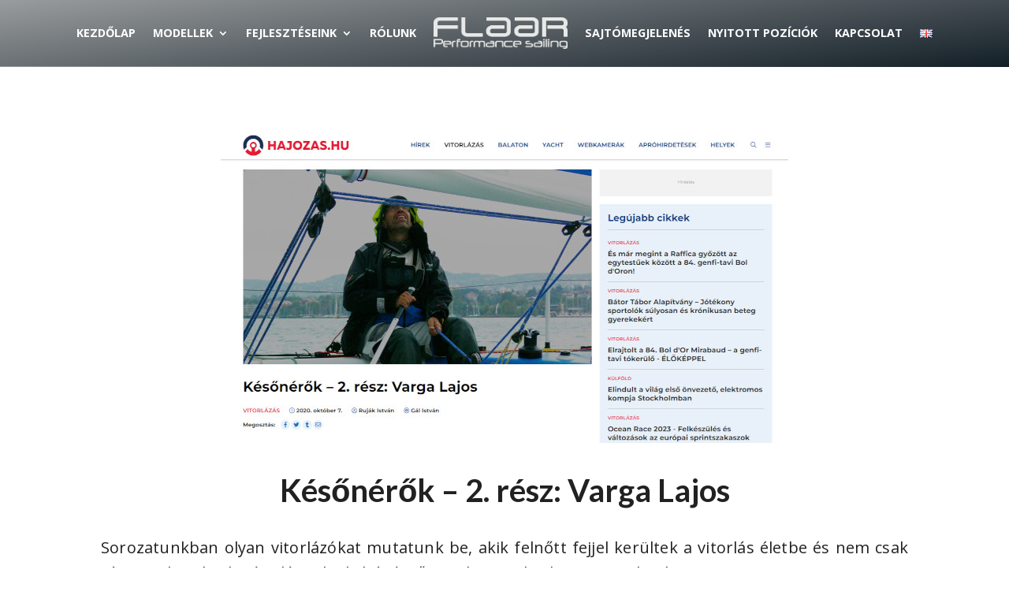

--- FILE ---
content_type: text/css
request_url: https://flaar.eu/wp-content/et-cache/3846/et-core-unified-3846.min.css?ver=1732842034
body_size: 490
content:
#main-header{background:linear-gradient(to left,#131f27 0%,#999c9e 100%)}.et_pb_gallery_image a{display:block}.et_fullwidth_nav #main-header .container{padding-left:63px;padding-right:63px}.et_pb_equal_columns>.et_pb_column{margin-top:auto;margin-bottom:auto}blockquote{border-color:#ffffff}ul#mobile_menu.et_mobile_menu a,ul#top-menu a{text-transform:uppercase}@media all and (max-width:980px){.custom_row{display:-webkit-box;display:-moz-box;display:-ms-flexbox;display:-webkit-flex;display:flex;-webkit-flex-wrap:wrap;flex-wrap:wrap}.first-on-mobile{-webkit-order:1;order:1}.second-on-mobile{-webkit-order:2;order:2}.third-on-mobile{-webkit-order:3;order:3}.fourth-on-mobile{-webkit-order:4;order:4}.custom_row:last-child .et_pb_column:last-child{margin-bottom:30px}}.eng-footer:lang(hun){display:none}.eng-footer:lang(de){display:none}.hun-footer:lang(en){display:none}.hun-footer:lang(de){display:none}.de-footer:lang(en){display:none}.de-footer:lang(hun){display:none}#et_mobile_nav_menu .select_page{visibility:hidden}img{pointer-events:none}

--- FILE ---
content_type: text/css
request_url: https://flaar.eu/wp-content/et-cache/3846/et-core-unified-tb-3030-tb-4492-deferred-3846.min.css?ver=1732842034
body_size: 1452
content:
.et_pb_section_0_tb_footer.et_pb_section{padding-top:3vw;padding-bottom:0px;background-color:#00050c!important}.et_pb_section_0_tb_footer.section_has_divider.et_pb_top_divider .et_pb_top_inside_divider{background-image:url([data-uri]);background-size:100% 100px;top:0;height:100px;z-index:1;transform:scale(1,1)}.et_pb_row_0_tb_footer{transition:border-radius 300ms ease 0ms}.et_pb_text_0_tb_footer{line-height:1.8em;font-size:20px;line-height:1.8em;margin-top:31px!important;max-width:800px}.et_pb_text_0_tb_footer h2{font-family:'Lato',Helvetica,Arial,Lucida,sans-serif;font-weight:900;font-size:82px;letter-spacing:1px;line-height:1.2em}.et_pb_text_0_tb_footer h4{font-family:'Lato',Helvetica,Arial,Lucida,sans-serif;font-weight:900;text-transform:uppercase;font-size:22px;letter-spacing:4px;line-height:1.6em}.et_pb_image_0_tb_footer,.et_pb_image_1_tb_footer{text-align:center}.et_pb_image_2_tb_footer{width:40%;max-width:40%;text-align:center}.et_pb_image_3_tb_footer{margin-top:25px!important;text-align:left;margin-left:0}.et_pb_divider_0_tb_footer:before,.et_pb_divider_1_tb_footer:before{border-top-color:rgba(255,255,255,0.1)}.et_pb_row_3_tb_footer.et_pb_row{padding-top:19px!important;padding-top:19px}.et_pb_blurb_0_tb_footer.et_pb_blurb .et_pb_module_header,.et_pb_blurb_0_tb_footer.et_pb_blurb .et_pb_module_header a,.et_pb_blurb_1_tb_footer.et_pb_blurb .et_pb_module_header,.et_pb_blurb_1_tb_footer.et_pb_blurb .et_pb_module_header a,.et_pb_blurb_2_tb_footer.et_pb_blurb .et_pb_module_header,.et_pb_blurb_2_tb_footer.et_pb_blurb .et_pb_module_header a,.et_pb_blurb_3_tb_footer.et_pb_blurb .et_pb_module_header,.et_pb_blurb_3_tb_footer.et_pb_blurb .et_pb_module_header a{text-transform:uppercase;font-size:20px;color:#ffffff!important}.et_pb_blurb_0_tb_footer .et-pb-icon,.et_pb_blurb_1_tb_footer .et-pb-icon{font-size:30px;color:#ffffff;font-family:ETmodules!important;font-weight:400!important}.et_pb_text_1_tb_footer.et_pb_text,.et_pb_text_3_tb_footer.et_pb_text,.et_pb_text_2_tb_footer.et_pb_text{color:#ffffff!important}.et_pb_text_3_tb_footer,.et_pb_text_1_tb_footer,.et_pb_text_2_tb_footer{line-height:1.8em;font-size:16px;line-height:1.8em}.et_pb_blurb_3_tb_footer .et-pb-icon,.et_pb_blurb_2_tb_footer .et-pb-icon{font-size:31px;color:#ffffff;font-family:ETmodules!important;font-weight:400!important}.et_pb_column_2_tb_footer,.et_pb_column_1_tb_footer{padding-top:30px}.et_pb_social_media_follow_network_2_tb_footer a.icon{background-color:RGBA(255,255,255,0)!important}.et_pb_text_0_tb_footer.et_pb_module{margin-left:auto!important;margin-right:auto!important}@media only screen and (max-width:980px){.et_pb_image_0_tb_footer .et_pb_image_wrap img,.et_pb_image_1_tb_footer .et_pb_image_wrap img,.et_pb_image_2_tb_footer .et_pb_image_wrap img,.et_pb_image_3_tb_footer .et_pb_image_wrap img{width:auto}}@media only screen and (max-width:767px){.et_pb_text_0_tb_footer{font-size:14px}.et_pb_text_0_tb_footer h2{font-size:48px}.et_pb_image_0_tb_footer .et_pb_image_wrap img,.et_pb_image_1_tb_footer .et_pb_image_wrap img,.et_pb_image_2_tb_footer .et_pb_image_wrap img,.et_pb_image_3_tb_footer .et_pb_image_wrap img{width:auto}}.et_pb_section_3.et_pb_section{padding-top:2px;padding-bottom:3px;background-color:#ffffff!important}.et_pb_row_2.et_pb_row{padding-top:0px!important;padding-right:10%!important;padding-bottom:2px!important;padding-left:10%!important;margin-top:0px!important;margin-right:auto!important;margin-bottom:10px!important;margin-left:auto!important;padding-top:0px;padding-right:10%;padding-bottom:2px;padding-left:10%}.et_pb_row_2,body #page-container .et-db #et-boc .et-l .et_pb_row_2.et_pb_row,body.et_pb_pagebuilder_layout.single #page-container #et-boc .et-l .et_pb_row_2.et_pb_row,body.et_pb_pagebuilder_layout.single.et_full_width_page #page-container #et-boc .et-l .et_pb_row_2.et_pb_row{width:100%;max-width:100%}.et_pb_text_1 h2{font-family:'Lato',Helvetica,Arial,Lucida,sans-serif;font-weight:700;font-size:40px;color:rgba(0,0,0,0.87)!important}.et_pb_divider_0:before{border-top-color:#2d74c6;border-top-width:5px}.et_pb_row_3.et_pb_row{padding-top:40px!important;padding-top:40px}.et_pb_blog_0 .et_pb_blog_grid .et_pb_post{border-width:0px}.et_pb_blog_0 article.et_pb_post{box-shadow:0px 2px 18px 0px rgba(0,0,0,0.3)}.et_pb_divider_0.et_pb_module{margin-left:auto!important;margin-right:auto!important}@media only screen and (min-width:981px){.et_pb_divider_0{width:120px}}@media only screen and (max-width:767px){.et_pb_text_1 h2{font-size:30px}.et_pb_divider_0{width:120px}}